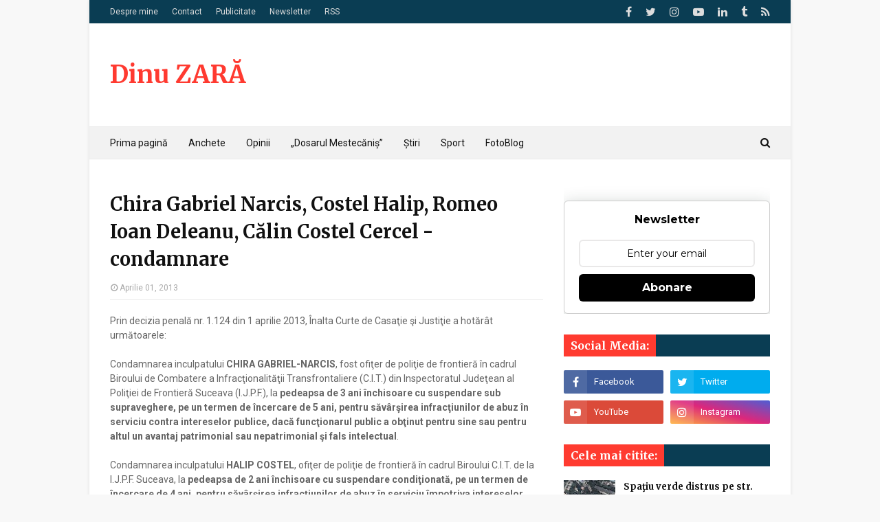

--- FILE ---
content_type: text/html; charset=UTF-8
request_url: https://www.dinuzara.com/b/stats?style=BLACK_TRANSPARENT&timeRange=ALL_TIME&token=APq4FmC1XlhmAU-XdzxVhnCh5j2c0H33TthWWUUU-cJ2wMHorXcGfzOLWHSyYRnrm0Dw0F6ZE0QTwU0e0fde1DsN6PV6731ZAg
body_size: 45
content:
{"total":5917469,"sparklineOptions":{"backgroundColor":{"fillOpacity":0.1,"fill":"#000000"},"series":[{"areaOpacity":0.3,"color":"#202020"}]},"sparklineData":[[0,43],[1,43],[2,40],[3,39],[4,42],[5,37],[6,33],[7,44],[8,42],[9,87],[10,42],[11,44],[12,47],[13,51],[14,45],[15,45],[16,49],[17,46],[18,48],[19,47],[20,46],[21,55],[22,51],[23,52],[24,86],[25,100],[26,53],[27,55],[28,57],[29,13]],"nextTickMs":128571}

--- FILE ---
content_type: text/html; charset=utf-8
request_url: https://www.google.com/recaptcha/api2/aframe
body_size: 266
content:
<!DOCTYPE HTML><html><head><meta http-equiv="content-type" content="text/html; charset=UTF-8"></head><body><script nonce="KjO25OHmN-9R5wJadhbp-g">/** Anti-fraud and anti-abuse applications only. See google.com/recaptcha */ try{var clients={'sodar':'https://pagead2.googlesyndication.com/pagead/sodar?'};window.addEventListener("message",function(a){try{if(a.source===window.parent){var b=JSON.parse(a.data);var c=clients[b['id']];if(c){var d=document.createElement('img');d.src=c+b['params']+'&rc='+(localStorage.getItem("rc::a")?sessionStorage.getItem("rc::b"):"");window.document.body.appendChild(d);sessionStorage.setItem("rc::e",parseInt(sessionStorage.getItem("rc::e")||0)+1);localStorage.setItem("rc::h",'1769064176138');}}}catch(b){}});window.parent.postMessage("_grecaptcha_ready", "*");}catch(b){}</script></body></html>

--- FILE ---
content_type: text/javascript; charset=UTF-8
request_url: https://www.dinuzara.com/feeds/posts/default/-/coruptie?alt=json-in-script&max-results=3&callback=jQuery112409020897773872074_1769064175422&_=1769064175423
body_size: 13354
content:
// API callback
jQuery112409020897773872074_1769064175422({"version":"1.0","encoding":"UTF-8","feed":{"xmlns":"http://www.w3.org/2005/Atom","xmlns$openSearch":"http://a9.com/-/spec/opensearchrss/1.0/","xmlns$blogger":"http://schemas.google.com/blogger/2008","xmlns$georss":"http://www.georss.org/georss","xmlns$gd":"http://schemas.google.com/g/2005","xmlns$thr":"http://purl.org/syndication/thread/1.0","id":{"$t":"tag:blogger.com,1999:blog-8554177947934423465"},"updated":{"$t":"2025-11-13T21:52:43.126+02:00"},"category":[{"term":"Politic"},{"term":"Flutur"},{"term":"PSD"},{"term":"PDL"},{"term":"din Suceava"},{"term":"Baisanu"},{"term":"Anchete"},{"term":"PNL"},{"term":"Ioan Catalin Nechifor"},{"term":"Ion Lungu"},{"term":"Opinii"},{"term":"Alegeri locale 2012"},{"term":"Consiliul Judetean"},{"term":"Sport"},{"term":"Primaria Suceava"},{"term":"Basescu"},{"term":"Alegeri parlamentare 2012"},{"term":"mass-media"},{"term":"IPJ Suceava"},{"term":"USL"},{"term":"video"},{"term":"Ioan Balan"},{"term":"DNA"},{"term":"coruptie"},{"term":"protest"},{"term":"Util"},{"term":"Radauti"},{"term":"Ovidiu Dontu"},{"term":"Victor Ponta"},{"term":"Campulung Moldovenesc"},{"term":"USV"},{"term":"Suceava"},{"term":"Eugen Bejinariu"},{"term":"Vatra Dornei"},{"term":"ANI"},{"term":"Pacalin"},{"term":"Spitalul Judetean Suceava"},{"term":"D'ale gramaticii"},{"term":"Mircea Geoana"},{"term":"Elena Udrea"},{"term":"Falticeni"},{"term":"Klaus Iohannis"},{"term":"Aeroportul Salcea"},{"term":"Iulius Mall"},{"term":"referendum"},{"term":"Tiberius Bradatan"},{"term":"bucovinisme"},{"term":"economice"},{"term":"Alegeri Parlamentare 2016"},{"term":"Aurel Olarean"},{"term":"Consiliul Local"},{"term":"Constantin Gabriel Serban"},{"term":"Gavril Mirza"},{"term":"Valentin Popa"},{"term":"turism"},{"term":"Arhiepiscopia Sucevei si Radautilor"},{"term":"Dumitru Pardau"},{"term":"Foto"},{"term":"Lucian Harsovschi"},{"term":"Emil Boc"},{"term":"FC Cetatea"},{"term":"Florin Sinescu"},{"term":"PPDD"},{"term":"UNPR"},{"term":"ALDE"},{"term":"Crin Antonescu"},{"term":"Politia Rutiera"},{"term":"Sanda Maria Ardeleanu"},{"term":"Alegeri locale 2016"},{"term":"Centru"},{"term":"Groapa de gunoi Mestecăniș"},{"term":"Gura Humorului"},{"term":"Ioan Nicusor Todirut"},{"term":"IPS Pimen"},{"term":"Ilie Nita"},{"term":"Ioan Dan Cusnir"},{"term":"Ioan Stan"},{"term":"Ovidiu Doroftei"},{"term":"Radu Surugiu"},{"term":"Vasile Rambu"},{"term":"declaratii de avere"},{"term":"Dinu ZARĂ"},{"term":"Reorganizare administrativa"},{"term":"Vasile Blaga"},{"term":"Institutia Prefectului"},{"term":"Ministerul Educatiei"},{"term":"Monitorul"},{"term":"Siret"},{"term":"Tiberiu Prodan"},{"term":"USR"},{"term":"Bucovina"},{"term":"Ciprian Anton"},{"term":"Foresta Suceava"},{"term":"IJJ Suceava"},{"term":"Marius Zmau"},{"term":"Orest Onofrei"},{"term":"Padrino"},{"term":"Plus TV"},{"term":"educatie"},{"term":"jandarmi"},{"term":"Burdujeni"},{"term":"Cezar Cioata"},{"term":"Constantin Galan"},{"term":"Coronavirus"},{"term":"Eugen Uricec"},{"term":"Galleria Mall"},{"term":"Ioan Moraru"},{"term":"Liviu Dragnea"},{"term":"Marius Ursaciuc"},{"term":"Termica SA"},{"term":"UDMR"},{"term":"rutiere"},{"term":"Adrian Graur"},{"term":"Casa de Cultura Suceava"},{"term":"Cezar Ioja"},{"term":"Cornel Grosaru"},{"term":"Curtea de Conturi"},{"term":"DSP Suceava"},{"term":"Dumitru Moldovan"},{"term":"Facebook"},{"term":"ISJ Suceava"},{"term":"Neculai Bereanu"},{"term":"Nistor Tatar"},{"term":"Petru Carcalete"},{"term":"Petru Luhan"},{"term":"Rapid CFR Suceava"},{"term":"Steliana Vasilica Miron"},{"term":"Vasilica Puscasu"},{"term":"Vicovu de Jos"},{"term":"Alegeri 2024"},{"term":"Aurel Burciu"},{"term":"Botosani"},{"term":"CSU Suceava"},{"term":"Constantin Mutescu"},{"term":"Directia Silvica"},{"term":"Eugen Girigan"},{"term":"Gabriel Oprea"},{"term":"Harta Glodului din Suceava"},{"term":"PMP"},{"term":"Paul Rusu"},{"term":"Scheia"},{"term":"Vasile Tofan"},{"term":"Viorel Aelenei"},{"term":"alegeri europarlamentare"},{"term":"invatamant"},{"term":"proteste"},{"term":"soseaua de centura"},{"term":"APIA"},{"term":"Alegeri prezidentiale 2014"},{"term":"Colman Marcian"},{"term":"Florin Cîțu"},{"term":"Kaufland"},{"term":"LIDL"},{"term":"Muzeul Bucovinei"},{"term":"Ovidiu Milici"},{"term":"Parlament"},{"term":"Schweighofer"},{"term":"Suceava Rurala"},{"term":"Tribunal"},{"term":"Wizz Air"},{"term":"agricultura"},{"term":"cinematograf"},{"term":"conflict de interese"},{"term":"sondaje"},{"term":"traseism"},{"term":"Adela Baisanu"},{"term":"Alexandru Radulescu"},{"term":"BOR"},{"term":"Brosteni"},{"term":"CAS Suceava"},{"term":"Centrul Cultural Bucovina"},{"term":"Comice"},{"term":"Corneliu Vornicu"},{"term":"Crai Nou"},{"term":"Daniel Funeriu"},{"term":"Gheorghe Petrescu"},{"term":"Internațional"},{"term":"Moara"},{"term":"Obiectiv"},{"term":"PC"},{"term":"PNTCD"},{"term":"Pasul Mestecăniș"},{"term":"Putna"},{"term":"Stadionul Areni"},{"term":"Vama Siret"},{"term":"Vasile Mocanu"},{"term":"caini"},{"term":"inundatii"},{"term":"ACET"},{"term":"CFR"},{"term":"Calin Popescu Tariceanu"},{"term":"Camera Deputatilor"},{"term":"Catalin Baba"},{"term":"Cetatea de Scaun"},{"term":"Cinema Modern Suceava"},{"term":"Constantin Harasim"},{"term":"Costel Ignatescu"},{"term":"Cristian Anton Irimie"},{"term":"DGFP Suceava"},{"term":"Drumuri si Poduri SA"},{"term":"Dumitru Mihalescul"},{"term":"Ghervazen Longher"},{"term":"Groapa de gunoi Moara"},{"term":"IJPF"},{"term":"ISU Suceava"},{"term":"Iasi"},{"term":"Leonard Bibirig"},{"term":"Mihai Razvan Ungureaanu"},{"term":"Mihai Sandu Capra"},{"term":"Mihaita Negura"},{"term":"Ministerul Transporturilor"},{"term":"Mircea Grosaru"},{"term":"Mircea Irimescu"},{"term":"Ovidiu Iane"},{"term":"Politia Locala"},{"term":"Suceava in 2009"},{"term":"TPL"},{"term":"Vasile Ilie"},{"term":"ANAF"},{"term":"ARD"},{"term":"Adrian Nastase"},{"term":"Brodina"},{"term":"BucovinaTV"},{"term":"CNADNR"},{"term":"Catalina Vartic"},{"term":"DSVSA Suceava"},{"term":"Dan Diaconescu"},{"term":"Donald Trump"},{"term":"GazetaSV"},{"term":"Gheorghe Coroama"},{"term":"ITM Suceava"},{"term":"Ilie Boanches"},{"term":"Kamer Build Company"},{"term":"Marian Petrache"},{"term":"Mihai Neagu"},{"term":"Nicolae Ceausescu"},{"term":"PRM"},{"term":"Palatul Administrativ"},{"term":"Raul Rotaru"},{"term":"Real"},{"term":"SUA"},{"term":"Scoatem gunoiul de sub preș!"},{"term":"Shopping City Suceava"},{"term":"Sorin Popescu"},{"term":"TV Radauti"},{"term":"Virginel Iordache"},{"term":"comunism"},{"term":"incompatibilitate"},{"term":"politică externă"},{"term":"regiuni"},{"term":"ACTA"},{"term":"APM Suceava"},{"term":"ASUS"},{"term":"Aberații rutiere în Suceava"},{"term":"Alexandru Paziuc"},{"term":"Anca Boagiu"},{"term":"Antena 1"},{"term":"Auchan"},{"term":"Austria"},{"term":"Bazar"},{"term":"Brandusel Nichitean"},{"term":"Catalin Coman"},{"term":"Catalin Pintea"},{"term":"Ciclism"},{"term":"Ciocanesti"},{"term":"Corneliu Popovici"},{"term":"Craciun in Bucovina"},{"term":"Curtea de Apel"},{"term":"Daniel Prorociuc"},{"term":"Egger"},{"term":"Elena Basescu"},{"term":"Forta Civica"},{"term":"Gavril Vîrvara"},{"term":"Gelu Puiu"},{"term":"General Construct"},{"term":"Geniloni Sfecla"},{"term":"Ilie Gherman"},{"term":"Ioan Crap"},{"term":"Lucian Matei"},{"term":"Marcel Ciolacu"},{"term":"Marcel Dan Roibu"},{"term":"Marginea"},{"term":"Maricela Cobuz"},{"term":"Mihai Chira"},{"term":"Mihai Cioata"},{"term":"Mihai Vitcu"},{"term":"Ministerul Justitiei"},{"term":"Neamt"},{"term":"Neculai Barba"},{"term":"Nicolae Ciucă"},{"term":"Obcini"},{"term":"PER"},{"term":"Partidul Verde"},{"term":"Petru I Musat"},{"term":"Rosia Montana"},{"term":"Serenela Simireanu Timischi"},{"term":"Sucevita"},{"term":"Viorel Seredenciuc"},{"term":"accident"},{"term":"analize"},{"term":"autostrada"},{"term":"ecologie"},{"term":"fotbal"},{"term":"pavele"},{"term":"recensamant"},{"term":"statistici"},{"term":"AJOFM Suceava"},{"term":"ATOP"},{"term":"Abuzuri"},{"term":"Adrem Invest"},{"term":"Adrian Artene"},{"term":"Adrian Marius Surdu"},{"term":"Adrian Paunescu"},{"term":"Adrian Popoiu"},{"term":"Alegeri Locale 2020"},{"term":"Alexandru Moldovan"},{"term":"Angela Zarojanu"},{"term":"BAC"},{"term":"Bunesti"},{"term":"Catalin Flutur"},{"term":"Cazino Vatra Dornei"},{"term":"Ceilalti"},{"term":"Circul Safari"},{"term":"Colegiul Tehnic Radauti"},{"term":"Constantin Baisanu"},{"term":"Cupa cartierelor"},{"term":"DGASPC"},{"term":"Daniel Ungurian"},{"term":"Dolhasca"},{"term":"Dorin Goian"},{"term":"Dornesti"},{"term":"Dârmoxa"},{"term":"Eugen Mogos"},{"term":"Eugen Salar"},{"term":"Eveniment"},{"term":"Fălticeni"},{"term":"Garda Financiara"},{"term":"Garda de Mediu Suceava"},{"term":"George Enescu"},{"term":"Gheorghe Aldea"},{"term":"Gheorghe Nichita"},{"term":"Intermedia TV"},{"term":"Ioan Paval"},{"term":"Ioan Taran"},{"term":"Ion Dragusanul"},{"term":"Ionut Cretuleac"},{"term":"Itcani"},{"term":"Izvoarele Sucevei"},{"term":"Lacramioara Loghin"},{"term":"Loial Impex"},{"term":"Mafteiu Candrea"},{"term":"Matei Visniec"},{"term":"Metro"},{"term":"Mihai I"},{"term":"Moldovita"},{"term":"Mona Sandulescu"},{"term":"Octavian Ilisoi"},{"term":"Palatul de Justitie"},{"term":"Paltionasa"},{"term":"Politia de Frontiera"},{"term":"Roberta Anastase"},{"term":"Rădăuți"},{"term":"Sabin Adrian Dragan"},{"term":"Slatina"},{"term":"Solca"},{"term":"Stela Acatrinei"},{"term":"Symmetrica"},{"term":"TVR"},{"term":"Taxi"},{"term":"Teodor Baconschi"},{"term":"Theodor Stolojan"},{"term":"Titi Petrea"},{"term":"Tudor Gheorghe"},{"term":"USR Suceava"},{"term":"Ulma"},{"term":"Vasilica Baitan"},{"term":"Vass Levente"},{"term":"Vatra Moldovitei"},{"term":"Velnic Melchisedec"},{"term":"Ziua Nationala"},{"term":"cultural"},{"term":"evaziune fiscala"},{"term":"gaze de sist"},{"term":"imobiliar"},{"term":"internet"},{"term":"patinoar"},{"term":"praznic"},{"term":"revolutie"},{"term":"skatepark"},{"term":"1 decembrie"},{"term":"11even"},{"term":"AJF Suceava"},{"term":"Adrian Aramescu"},{"term":"Alegeri Parlamentare 2020"},{"term":"Alina Gorghiu"},{"term":"Aurel Anea"},{"term":"Aurel Daicu"},{"term":"Baia"},{"term":"Basarabia"},{"term":"Bogdan Gabriel Paduret"},{"term":"Bogdan George Pastrav"},{"term":"Bogdan Gheorghiu"},{"term":"Bucovina Rock Castle"},{"term":"Burla"},{"term":"CSM Suceava"},{"term":"Carol I"},{"term":"Casa Regala a României"},{"term":"Catalin Axinte"},{"term":"Cezar Hancu"},{"term":"Chevron"},{"term":"Ciompi"},{"term":"Constantin Enea"},{"term":"Corneliu Coposu"},{"term":"Costel Bujorean"},{"term":"Costel Chelaru"},{"term":"Costel Tataranu"},{"term":"Costica Rusu"},{"term":"Cristi Victor Bleortu"},{"term":"Cristian Adomnitei"},{"term":"Cristian Boberschi"},{"term":"Cristian Mihai Morişcă"},{"term":"Cristina Iordachel"},{"term":"Cristina Teodorovici"},{"term":"DIICOT"},{"term":"DJ 174E"},{"term":"Dan Firtescu"},{"term":"Dan Gabriel Gospodaru"},{"term":"Dan Mironiuc"},{"term":"Daniel Cadariu"},{"term":"Daniel Martiniuc"},{"term":"Darmanesti"},{"term":"Dinu Zară Live"},{"term":"Dolhesti"},{"term":"Dorel Filip"},{"term":"Dragos Juravle"},{"term":"Dumitru Corjuc"},{"term":"Dumitru Lungu"},{"term":"Dumitru Pasniciuc"},{"term":"Dumitru Teodorescu"},{"term":"Dănuț Solcan"},{"term":"E.ON"},{"term":"Fantanele"},{"term":"Festival Medieval"},{"term":"Florconstruct"},{"term":"Florin Radacina"},{"term":"Florin Turcanu"},{"term":"Frasin"},{"term":"Gabriel Berca"},{"term":"Gabriel Clim"},{"term":"Gara Burdujeni"},{"term":"Gavril Vatamaniuc"},{"term":"George Simion"},{"term":"Gheorghe Acatrinei"},{"term":"Gheorghe Lazăr"},{"term":"Gheorghe Niga"},{"term":"Gheorghe Șoldan"},{"term":"Google"},{"term":"Guvern"},{"term":"Harghita"},{"term":"Hexi Pharma"},{"term":"Holzindustrie Schweighofer"},{"term":"Horodnic de Jos"},{"term":"Hotel Gloria"},{"term":"Ioan Manole"},{"term":"Ioan Munteanu"},{"term":"Ioan Onufrei"},{"term":"Ioan Radu"},{"term":"Ioan Scotnitchi"},{"term":"Ion Halaicu"},{"term":"Ion Iliescu"},{"term":"Ion Irimescu"},{"term":"Iordanel Secrieru"},{"term":"Istorice"},{"term":"Joe Biden"},{"term":"Klara Hapenciuc"},{"term":"Liteni"},{"term":"Liviana Enea"},{"term":"Ludovic Orban"},{"term":"Malini"},{"term":"Marius Cernescu"},{"term":"Mihai Moraru"},{"term":"Milisauti"},{"term":"Mirela Adomnicăi"},{"term":"Miscarea Populara"},{"term":"Mitocu Dragomirnei"},{"term":"Nicolae Chiriac"},{"term":"Octavian Manu"},{"term":"PCR"},{"term":"Patrauti"},{"term":"Patriarhia Romana"},{"term":"Paul Bonches"},{"term":"Paul Ciurari"},{"term":"Petrica Ropota"},{"term":"Pojorata"},{"term":"Pojorâta"},{"term":"Preutesti"},{"term":"Proanima"},{"term":"RA-APPS"},{"term":"Radu Stroe"},{"term":"Razvan Andreica"},{"term":"Relu Fenechiu"},{"term":"Romeo Stavarache"},{"term":"Rotary Suceava"},{"term":"SMURD"},{"term":"Savel Botezatu"},{"term":"Silviu Prigoana"},{"term":"Sorin Filip"},{"term":"Sorin Iacob"},{"term":"SportSuceava.ro"},{"term":"Straja"},{"term":"TSD Suceava"},{"term":"Todiresti"},{"term":"Traian Igas"},{"term":"Turul Franței"},{"term":"Ucraina"},{"term":"Udesti"},{"term":"Vasile Andriciuc"},{"term":"Veresti"},{"term":"Victor Construct SRL"},{"term":"Viorel Nuţu"},{"term":"Volovat"},{"term":"Vulturesti"},{"term":"Zamca"},{"term":"Zeta Petroleum"},{"term":"alegeri parlamentare"},{"term":"bacalaureat"},{"term":"droguri"},{"term":"exclusiv"},{"term":"mocanita"},{"term":"monarhie"},{"term":"partizani"},{"term":"pompe funebre"},{"term":"revolutionari"},{"term":"1 mai"},{"term":"10 mai"},{"term":"ACL"},{"term":"ALRO"},{"term":"AUR"},{"term":"Adevarul de Seara"},{"term":"Adicost"},{"term":"Adrian Chiruț"},{"term":"Adrian Macovei"},{"term":"Adrian Porumboiu"},{"term":"Adrian Tataranu"},{"term":"Adâncata"},{"term":"Alegeri Europarlamentare 2019"},{"term":"Alegeri Paralele 2012"},{"term":"Alexandru Anita"},{"term":"Alexandru Lazareanu"},{"term":"Alexandru Salup"},{"term":"Alianța pentru Unirea Românilor"},{"term":"Alina Tehaniuc"},{"term":"Anca Rusu"},{"term":"Andrei Ciutac"},{"term":"Andrei Motan"},{"term":"Andrei Paduraru"},{"term":"Andrei Titi"},{"term":"Anton Filipiuc"},{"term":"Anton Hrib"},{"term":"Armata Româna"},{"term":"Asociatia Origini Verzi"},{"term":"Asociația „Sprijin pentru diabet”"},{"term":"Atanasa Nistor"},{"term":"Aurel Bobu"},{"term":"Aurel Buzincu"},{"term":"Autostrada A7"},{"term":"Autotehnorom"},{"term":"Autotehnorom SRL Suceava"},{"term":"Avocatul Poporului"},{"term":"BRD"},{"term":"Badeuti"},{"term":"Balaceana"},{"term":"Banat"},{"term":"Bancpost"},{"term":"Betty Ice"},{"term":"Biblioteca Judeteana"},{"term":"Billa"},{"term":"Biroul Electoral Central"},{"term":"Biroul Electoral Județean Suceava"},{"term":"Biserica Invierea Domnului"},{"term":"Bistro Marami"},{"term":"Blue Air"},{"term":"Bogdan Ota"},{"term":"Bogdan Tudoreanu"},{"term":"Bogdanesti"},{"term":"Brăduț Avrămia"},{"term":"Bucovina Nord"},{"term":"Busteni"},{"term":"CNA"},{"term":"CNCIR"},{"term":"CSMS Iasi"},{"term":"Cacica"},{"term":"Calafindesti"},{"term":"Calau"},{"term":"Calcarul Pojorâta"},{"term":"Camelia Chitul"},{"term":"Camelia Ignatescu"},{"term":"Cantarea Romaniei"},{"term":"Caragiale"},{"term":"Carrefour"},{"term":"Casa de Cultura Radauti"},{"term":"Casa de Oaspeti"},{"term":"Casa de Pensii"},{"term":"Catalin Alexandru Chifan"},{"term":"Catalin Sanduleac"},{"term":"Cazino Royal"},{"term":"Centrul Help Autism Suceava"},{"term":"Centrul Medical Arcadia Bucovina"},{"term":"Cerasela Prelipceanu"},{"term":"Cernauti"},{"term":"Cezar Moscaliuc"},{"term":"Cocalari"},{"term":"Colegiul Economic Dimitrie Cantemir"},{"term":"Colegiul National Nicu Gane Falticeni"},{"term":"Comaliment SA"},{"term":"Comitetul Județean pentru Situații de Urgență Suceava"},{"term":"Complex Zimbrul SRL"},{"term":"Conbucovina"},{"term":"Constantin Arcu"},{"term":"Constantin Contac"},{"term":"Constantin Curelar"},{"term":"Constantin Gagiu"},{"term":"Constantin Mihai Prelipcean"},{"term":"Constantin Pascu"},{"term":"Constantin Stoica"},{"term":"Copalau"},{"term":"Corabia"},{"term":"Corneliu Carcea"},{"term":"Corneliu Constantin Luca"},{"term":"Corneliu Romica Morari"},{"term":"Corni"},{"term":"Cornu Luncii"},{"term":"Costica Tudose"},{"term":"Covasna"},{"term":"Coşna"},{"term":"Craiova"},{"term":"Cristi Crețu"},{"term":"Cristian Cuciurean"},{"term":"Cristian Macsim"},{"term":"Cristian Paturca"},{"term":"Cristian Pîrghie"},{"term":"Cristian Sologon"},{"term":"Crucea"},{"term":"Curtea Domneasca"},{"term":"DJTS"},{"term":"DN 17B"},{"term":"DN17"},{"term":"Dacian Cioloș"},{"term":"Dambovita"},{"term":"Dan Barna"},{"term":"Dan Gabriel Iacob"},{"term":"Dan Hoffman"},{"term":"Daniele Dattola"},{"term":"Dedeman"},{"term":"Deva"},{"term":"Dinamo"},{"term":"Doina Cornea"},{"term":"Doina Ganea Motan"},{"term":"Dorel Aicoboae"},{"term":"Dorel Guliciuc"},{"term":"Dornişoara"},{"term":"Doru Bunduc"},{"term":"Dragoiesti"},{"term":"Dragos Voda"},{"term":"Draguseni"},{"term":"Drobeta Turnu Severin"},{"term":"Dumitru Nichitean"},{"term":"Dănuț Perjă"},{"term":"E.ON Gaz"},{"term":"Ecologism"},{"term":"Egros"},{"term":"Emanuel Iuliu Havrici"},{"term":"Emisiuni"},{"term":"Eugenia Baltag"},{"term":"FMI"},{"term":"Fidelio"},{"term":"Filaret Motco"},{"term":"Finlanda"},{"term":"Finlandia"},{"term":"Floreni"},{"term":"Florin Poenari"},{"term":"Florin Tarnauceanu"},{"term":"Forăști"},{"term":"Foursquare"},{"term":"Frankfurt"},{"term":"Fratautii Vechi"},{"term":"Fundu Moldovei"},{"term":"Gabriel Ghincea"},{"term":"Gabriela Corina Cozmaciuc"},{"term":"Galati"},{"term":"Gelu Tomescu"},{"term":"Gheorghe Beraru"},{"term":"Gheorghe Buruiana"},{"term":"Gheorghe Gutt"},{"term":"Gheorghe Iacob"},{"term":"Gheorghe Ieremie"},{"term":"Gheorghe Luta"},{"term":"Gheorghe Sorodoc"},{"term":"Gheorghe Tomoioaga"},{"term":"Grațiela Gavrilescu"},{"term":"Greenpeace"},{"term":"Grigore Bocanci"},{"term":"Grup Colas Iasi"},{"term":"Hartop"},{"term":"Hateg"},{"term":"Hidroterra"},{"term":"Horodnic"},{"term":"Horodnic de Sus"},{"term":"Hotel Sofia"},{"term":"Hutanu Razvan Andrei"},{"term":"ICCJ"},{"term":"IPA Suceava"},{"term":"ISCTR"},{"term":"ITRSV Suceava"},{"term":"Il Nelu Company SRL"},{"term":"Ilie Bilinschi"},{"term":"Ilie Bonches"},{"term":"Ilie Cleopa"},{"term":"Ilie Popescu"},{"term":"Ilisesti"},{"term":"Ilmar Tour"},{"term":"Immofinanz"},{"term":"Imnul Golanilor"},{"term":"Ingrid Irimescu Kruk"},{"term":"Instagram"},{"term":"Ioan Bancescu"},{"term":"Ioan Bulboacă"},{"term":"Ioan Gabriel Buciac"},{"term":"Ioan Mariuta"},{"term":"Ioan Nastase"},{"term":"Ioan Oltean"},{"term":"Ioan Ripan"},{"term":"Ioan Rusu"},{"term":"Ioan Vicol"},{"term":"Ion Burlui"},{"term":"Ion Buzoianu"},{"term":"Ion Creanga"},{"term":"Ion Varta"},{"term":"Ionel Ruxandari"},{"term":"Ipotesti"},{"term":"Israel"},{"term":"Iubesc Suceava"},{"term":"Iulian Iancu"},{"term":"John Fanning"},{"term":"Justiție"},{"term":"Kelemen Hunor"},{"term":"Ladislau Ritli"},{"term":"Laurentiu Hermeniuc"},{"term":"Libertate de exprimare"},{"term":"Lie Impex SRL"},{"term":"Liga a II-a"},{"term":"Liviu Clement"},{"term":"Liviu Stejărel Oniu"},{"term":"Lorand Ercse"},{"term":"Lucia Puscasu"},{"term":"Lucian Severin"},{"term":"Lucian Spetcu"},{"term":"Ludovic Abitei"},{"term":"MDRT"},{"term":"Magiun"},{"term":"Maia Morgenstern"},{"term":"Manastirea Humorului"},{"term":"Manastirea Zamca"},{"term":"Maneuti"},{"term":"Manstirea Sihastria"},{"term":"Marcel Cusnir"},{"term":"Marcel Iures"},{"term":"Marea Unire"},{"term":"Marelbo"},{"term":"Marelvi"},{"term":"Maria Andrieș"},{"term":"Maria Cojocaru"},{"term":"Marian Andronache"},{"term":"Marin Barbu"},{"term":"Marin Buraciuc"},{"term":"Marin Marinoiu"},{"term":"Marius Boghian"},{"term":"Marius Vatavu"},{"term":"Marius Vutavu"},{"term":"McDonald's"},{"term":"Mehedinti"},{"term":"Mihai Gradinaru"},{"term":"Mihai Iftimie"},{"term":"Mihai Marian Lungu"},{"term":"Mimi Branescu"},{"term":"Ministerul Sanatatii"},{"term":"Mircea Diaconu"},{"term":"Mircea Toader"},{"term":"Mirela Oprisor"},{"term":"Moldova"},{"term":"Moldova Sulita"},{"term":"Mopan"},{"term":"Mugur Geu"},{"term":"Mugur Isarescu"},{"term":"Mugurel Bocancea"},{"term":"Muha SRL"},{"term":"Multiconsult IPURL"},{"term":"Nechifor Tofan"},{"term":"Nelu Becica"},{"term":"Nicolae R. Daramus"},{"term":"Nicolae Troașe"},{"term":"Nicolae Vacaroiu"},{"term":"Nicolai Perdeica"},{"term":"Nicolai Vranau"},{"term":"Nicolas Cage"},{"term":"Nisipitu"},{"term":"Nordul Bucovinei"},{"term":"Norman Manea"},{"term":"OMV"},{"term":"ONJN"},{"term":"OTV"},{"term":"Oana Elena Picioc"},{"term":"Oana Slemco"},{"term":"Octavian Dirja"},{"term":"Octavian Popa"},{"term":"Old Times"},{"term":"Oltenia"},{"term":"Operational Autoleasing SRL"},{"term":"Orizont"},{"term":"Otilia Elena Chmilevski"},{"term":"Ovidiu Dumitrescu"},{"term":"Ovidiu Portariuc"},{"term":"Ovidiu Slusariuc"},{"term":"PP-LC"},{"term":"PPUSL"},{"term":"Parchetul Militar"},{"term":"Parcul Areni"},{"term":"Pareri"},{"term":"Partestii de Jos"},{"term":"Partida Romilor"},{"term":"Partidul Pro România"},{"term":"Pastele in Bucovina"},{"term":"Paul Buhlea"},{"term":"Paul Stănescu"},{"term":"Pensionari militari"},{"term":"Petre Roman"},{"term":"Petre Tutea"},{"term":"Petrea Dulgheru"},{"term":"Petru Bilibou"},{"term":"Petru Ghervan"},{"term":"Petru Juravle"},{"term":"Petru Nistor"},{"term":"Petru Toba"},{"term":"Petru Ştirbu"},{"term":"Piata Universitatii"},{"term":"Ploiesti"},{"term":"Podu Coşnei"},{"term":"Poiana Brasov"},{"term":"Poieni Solca"},{"term":"Polaris"},{"term":"Policlinica Areni"},{"term":"Portugalia"},{"term":"Predeal"},{"term":"Prichici"},{"term":"Primagra SRL"},{"term":"ProRomânia"},{"term":"ProTV"},{"term":"Prodincom"},{"term":"Provident"},{"term":"Pungesti"},{"term":"RSS Moldoveneasca"},{"term":"Radio Top"},{"term":"Radio Vocea Evangheliei"},{"term":"Radu Berceanu"},{"term":"Radu Ciornei"},{"term":"Radu Florinel Ulea"},{"term":"Radu Solomon"},{"term":"Ramiro"},{"term":"Rarau"},{"term":"Razvan Bernicu"},{"term":"Realitatea TV"},{"term":"Recensământ"},{"term":"Regele Mihai"},{"term":"Remus Pricopie"},{"term":"Republica Moldova"},{"term":"Restart Suceava"},{"term":"Romulus Nicolae"},{"term":"Rosal"},{"term":"Rovana Plumb"},{"term":"SAPARD"},{"term":"SCS"},{"term":"SRI Suceava"},{"term":"STS"},{"term":"Sadova"},{"term":"Salcea"},{"term":"Sandrinio Neagu"},{"term":"Satu Mare"},{"term":"Sebastian Gheorghe"},{"term":"Sebastian Lazaroiu"},{"term":"Selgros"},{"term":"Senat"},{"term":"Serbauti"},{"term":"Sergiu Celibidache"},{"term":"Serviciul de Permise și Înmatriculări"},{"term":"Simion Sticlet"},{"term":"Simona Halep"},{"term":"Simply Mind"},{"term":"Sinaia"},{"term":"Societatea Civilă de Avocatură Plopeanu \u0026 Ionescu"},{"term":"Sologiuc Gheorghe"},{"term":"Sorin Fodoreanu"},{"term":"Sorin Vezeteu"},{"term":"Sorina Pintea"},{"term":"Spedition UMB"},{"term":"Stalin"},{"term":"Stefan Hanganu"},{"term":"Stelian Chiforescu"},{"term":"Stelica Strugaru"},{"term":"StiriSuceava.net"},{"term":"Stulpicani"},{"term":"Suceava Air Show"},{"term":"Sănătate"},{"term":"TASA Botosani"},{"term":"TNL"},{"term":"Tatiana Varta"},{"term":"Tehnostrade"},{"term":"Teleorman"},{"term":"Teodor Nitulescu"},{"term":"Test Prima SRL"},{"term":"Theodor Paleologu"},{"term":"Tiberiu Maierean"},{"term":"TimeLapse"},{"term":"Tinutul Hertii"},{"term":"Toader Mindrila"},{"term":"Torino"},{"term":"Traian Rogojina"},{"term":"Transparență Publică"},{"term":"TuSiRomania"},{"term":"Tudor Hotnogu"},{"term":"Tudor Vladimirescu"},{"term":"UNESCO"},{"term":"Uniunea Polonezilor din România"},{"term":"Valea Prahovei"},{"term":"Valerian Solovastru"},{"term":"Valerut Taranu Hofner"},{"term":"Vasile Armenean"},{"term":"Vasile Astarastoaie"},{"term":"Vasile Carcea"},{"term":"Vasile Cîrdei"},{"term":"Vasile Florea"},{"term":"Vasile Petroaie"},{"term":"Vasile Pirghie"},{"term":"Vasile Pruteanu"},{"term":"Vasile Rusu"},{"term":"Vasile Todosi"},{"term":"Vasile Viorel Melen"},{"term":"Vasilica Cristi Danilet"},{"term":"Veronica Romaniuc"},{"term":"Vicovu de Sus"},{"term":"Victor Mihalachi"},{"term":"Victor Rebengiuc"},{"term":"Victoria Longher"},{"term":"Viena"},{"term":"Vikloth"},{"term":"Violeta Taran"},{"term":"Viorel Juravle"},{"term":"Viorel Onea"},{"term":"Viorica Dăncilă"},{"term":"Viva FM Suceava"},{"term":"Voronet"},{"term":"YouTube"},{"term":"Zidul Mortii"},{"term":"abuz"},{"term":"afise"},{"term":"analfabetisme"},{"term":"arestari"},{"term":"audit energetic"},{"term":"avocat"},{"term":"benzinarie"},{"term":"bostanisme"},{"term":"canalizare"},{"term":"certificat energetic"},{"term":"colinde"},{"term":"concurs"},{"term":"consi"},{"term":"copaci"},{"term":"cretinisme"},{"term":"depou"},{"term":"dezbatere publică"},{"term":"epigrame"},{"term":"exproprieri"},{"term":"farmacie veterinara"},{"term":"frauda electorala"},{"term":"harta"},{"term":"hochei"},{"term":"inchisoare"},{"term":"iunie 1990"},{"term":"legionari"},{"term":"locomotive"},{"term":"metrolog"},{"term":"muzica"},{"term":"parcări"},{"term":"primar"},{"term":"rezervisti"},{"term":"rugby"},{"term":"sanatate"},{"term":"scrisori"},{"term":"termoficare"},{"term":"transparență decizională"},{"term":"viceprimari"},{"term":"z"},{"term":"Ștefan Mandachi"}],"title":{"type":"text","$t":"Dinu ZARĂ"},"subtitle":{"type":"html","$t":"Pagina jurnalistului Dinu ZARĂ"},"link":[{"rel":"http://schemas.google.com/g/2005#feed","type":"application/atom+xml","href":"https:\/\/www.dinuzara.com\/feeds\/posts\/default"},{"rel":"self","type":"application/atom+xml","href":"https:\/\/www.blogger.com\/feeds\/8554177947934423465\/posts\/default\/-\/coruptie?alt=json-in-script\u0026max-results=3"},{"rel":"alternate","type":"text/html","href":"https:\/\/www.dinuzara.com\/search\/label\/coruptie"},{"rel":"hub","href":"http://pubsubhubbub.appspot.com/"},{"rel":"next","type":"application/atom+xml","href":"https:\/\/www.blogger.com\/feeds\/8554177947934423465\/posts\/default\/-\/coruptie\/-\/coruptie?alt=json-in-script\u0026start-index=4\u0026max-results=3"}],"author":[{"name":{"$t":"Dinu ZARĂ"},"uri":{"$t":"http:\/\/www.blogger.com\/profile\/14682124048634313576"},"email":{"$t":"noreply@blogger.com"},"gd$image":{"rel":"http://schemas.google.com/g/2005#thumbnail","width":"32","height":"32","src":"\/\/blogger.googleusercontent.com\/img\/b\/R29vZ2xl\/AVvXsEhhGEagq7MmiraiWkZzdmbvb5C-UJbh9Q6xdlhnXEaNie1HhUcRUvdMC5rrEOR5a8DgE3j3-PkPooSo2DaDCdyfNXqiRM7TMCMC4hPoGQM5n3Y2NDWe0h9xSCcs9V36huk\/s113\/Dinu-Zara-fb.jpg"}}],"generator":{"version":"7.00","uri":"http://www.blogger.com","$t":"Blogger"},"openSearch$totalResults":{"$t":"53"},"openSearch$startIndex":{"$t":"1"},"openSearch$itemsPerPage":{"$t":"3"},"entry":[{"id":{"$t":"tag:blogger.com,1999:blog-8554177947934423465.post-4498136955536745117"},"published":{"$t":"2016-05-09T23:07:00.001+03:00"},"updated":{"$t":"2016-05-09T23:39:16.852+03:00"},"category":[{"scheme":"http://www.blogger.com/atom/ns#","term":"coruptie"},{"scheme":"http://www.blogger.com/atom/ns#","term":"Dănuț Solcan"},{"scheme":"http://www.blogger.com/atom/ns#","term":"Mitocu Dragomirnei"}],"title":{"type":"text","$t":"VIDEO Primarul comunei Mitocu Dragomirnei, săltat pentru luare de mită. Flagrant organizat de procurorii Parchetului de pe lângă Tribunalul Suceava"},"content":{"type":"html","$t":"\u003Ciframe allowfullscreen=\"\" frameborder=\"0\" height=\"338\" src=\"https:\/\/www.youtube.com\/embed\/H7vqzmmlNn0\" width=\"600\"\u003E\u003C\/iframe\u003E\u003Cbr \/\u003E\n\u003Cbr \/\u003E\n\u003Cimg align=\"right\" src=\"https:\/\/blogger.googleusercontent.com\/img\/b\/R29vZ2xl\/AVvXsEhpmt9vcKaPa8InCAfl91s9uSPkaqfnsotLT7IlSxXSuQAgOa22SHMt1vOsXycC9jicYPss9nQu4_kK4oUvBQIG4a0j43BoOejbXaYPngKbSluqzbwiT5yd9oHkJnLx2SXizfON8kzhqdE\/s800\/primar-danut-solcan-mitocu-dragomirnei-spaga.jpg\" width=\"100\" \/\u003EPrimarul comunei Mitocu Dragomirnei, \u003Cb\u003EDănuț Solcan\u003C\/b\u003E, a fost ridicat, luni după-amiază, de procurorii Parchetului de pe lângă Tribunalul Suceava, pentru o presupusă luare de mită de la un ciobaan din localitate pentru prelungirea unui contract de concesiune a unei pășuni.\u003Cbr \/\u003E\n\u003Cbr \/\u003E\nLuni seară, după audieri, primarul Dănuț Solcan a fost lăsat de procurori să plece acasă. Solcan a plecat de la Parchet cu o mașină care avea numărul de înmatriculare SV 63 DNA. :))\u003Cbr \/\u003E\n\u003Cbr \/\u003E\nRedau mai jos comunicatul de presă transmis de Parchet. \u003Cbr \/\u003E\n\u003Cbr \/\u003E\n\u003Cblockquote class=\"tr_bq\"\u003E\n\u003Cb\u003EPurtătorul de cuvânt al Parchetului de pe lângă Tribunalul Suceava este împuternicit să aducă la cunoştinţa opiniei publice următoarele:\u003C\/b\u003E\u003Cbr \/\u003E\n\u003Cbr \/\u003E\nLa data de 09 mai 2016, o echipă constituită din procurori de la Parchetul de pe lângă Tribunalul Suceava şi lucrători de poliţie din cadrul Direcţiei Generale Anticorupţie – Serviciul Judeţean Anticorupţie Suceava au constatat şi instrumentat săvârşirea infracţiunii flagrante de luare de mită. La aceeaşi dată, s-a dispus punerea în mişcare a acţiunii penale faţă de inculpatul Solcan Dănuţ sub aspectul săvârşirii infracţiunii de luare de mită şi s-a luat faţă de acesta măsura controlului judiciar pe o perioadă de 60 de zile.\u003Cbr \/\u003E\n\u003Cbr \/\u003E\nDin probatoriul administrat până în acest moment al urmăririi penale a rezultat că la data de 09 mai 2016 Solcan Dănuţ – primar al comunei Mitocu Dragomirnei a pretins martorului denunţător suma de 5300 de lei, din care a primit suma de 5200 de lei, pentru ca inculpatul să-şi îndeplinească atribuţiile de serviciu şi să facă demersurile necesare în vederea prelungirii unui contract de concesiune a imaşului public.\u003Cbr \/\u003E\n\u003Cbr \/\u003E\nPrecizăm că punerea în mişcare a acţiunii penale este o etapă a procesului penal reglementată de Codul de procedură penală având ca scop crearea cadrului procesual de administrare a probatoriului, activitate care nu poate în nici o situaţie să înfrângă principiul prezumţiei de nevinovăţie.\u003Cbr \/\u003E\n\u003Cbr \/\u003E\nPRIM PROCUROR,\u003Cbr \/\u003E\nLucian Stănescu\u003C\/blockquote\u003E\n"},"link":[{"rel":"replies","type":"application/atom+xml","href":"https:\/\/www.dinuzara.com\/feeds\/4498136955536745117\/comments\/default","title":"Postare comentarii"},{"rel":"replies","type":"text/html","href":"https:\/\/www.dinuzara.com\/2016\/05\/spaga-danut-solcan-primar-mitocu-dragomirnei.html#comment-form","title":"1 comentarii"},{"rel":"edit","type":"application/atom+xml","href":"https:\/\/www.blogger.com\/feeds\/8554177947934423465\/posts\/default\/4498136955536745117"},{"rel":"self","type":"application/atom+xml","href":"https:\/\/www.blogger.com\/feeds\/8554177947934423465\/posts\/default\/4498136955536745117"},{"rel":"alternate","type":"text/html","href":"https:\/\/www.dinuzara.com\/2016\/05\/spaga-danut-solcan-primar-mitocu-dragomirnei.html","title":"VIDEO Primarul comunei Mitocu Dragomirnei, săltat pentru luare de mită. Flagrant organizat de procurorii Parchetului de pe lângă Tribunalul Suceava"}],"author":[{"name":{"$t":"Dinu ZARĂ"},"uri":{"$t":"http:\/\/www.blogger.com\/profile\/14682124048634313576"},"email":{"$t":"noreply@blogger.com"},"gd$image":{"rel":"http://schemas.google.com/g/2005#thumbnail","width":"32","height":"32","src":"\/\/blogger.googleusercontent.com\/img\/b\/R29vZ2xl\/AVvXsEhhGEagq7MmiraiWkZzdmbvb5C-UJbh9Q6xdlhnXEaNie1HhUcRUvdMC5rrEOR5a8DgE3j3-PkPooSo2DaDCdyfNXqiRM7TMCMC4hPoGQM5n3Y2NDWe0h9xSCcs9V36huk\/s113\/Dinu-Zara-fb.jpg"}}],"media$thumbnail":{"xmlns$media":"http://search.yahoo.com/mrss/","url":"https:\/\/img.youtube.com\/vi\/H7vqzmmlNn0\/default.jpg","height":"72","width":"72"},"thr$total":{"$t":"1"},"georss$featurename":{"$t":"Mitocu Dragomirnei 727365, Romania"},"georss$point":{"$t":"47.731581 26.243120500000032"},"georss$box":{"$t":"47.6888605 26.162439500000033 47.7743015 26.32380150000003"}},{"id":{"$t":"tag:blogger.com,1999:blog-8554177947934423465.post-2999124631620105400"},"published":{"$t":"2016-01-03T15:56:00.006+02:00"},"updated":{"$t":"2016-01-03T16:58:33.742+02:00"},"category":[{"scheme":"http://www.blogger.com/atom/ns#","term":"Anchete"},{"scheme":"http://www.blogger.com/atom/ns#","term":"Baisanu"},{"scheme":"http://www.blogger.com/atom/ns#","term":"coruptie"}],"title":{"type":"text","$t":"Jenant! Deputatul Băișanu, milionar în euro, executat silit de Primărie pentru restanțe de 6.890 de lei"},"content":{"type":"html","$t":"\u003Ca href=\"https:\/\/blogger.googleusercontent.com\/img\/b\/R29vZ2xl\/AVvXsEi3QtxMakZkIRKH5EABNfUKM5pqePghoRvNpmDvvyvAo3wbvBuTSOHgCFnjC42nhZkWLPVD-nX2MLVevk6SZRzMFzT4RTQ-1KZMNJM0n7lg1z7ADVU1kz_QcQ3FX_9zRhBj_qEVEq7FZn0\/s1200-Ic42\/deputat-stefan-alexandru-baisanu-executat-silit-amenzi-primaria-suceava.jpg\"\u003E\u003Cimg alt=\"Jenant! Deputatul Băișanu, executat silit de Primăria Suceava pentru restanțe de 7.000 de lei pe ultimii șase ani\" src=\"https:\/\/blogger.googleusercontent.com\/img\/b\/R29vZ2xl\/AVvXsEi3QtxMakZkIRKH5EABNfUKM5pqePghoRvNpmDvvyvAo3wbvBuTSOHgCFnjC42nhZkWLPVD-nX2MLVevk6SZRzMFzT4RTQ-1KZMNJM0n7lg1z7ADVU1kz_QcQ3FX_9zRhBj_qEVEq7FZn0\/s1200-Ic42\/deputat-stefan-alexandru-baisanu-executat-silit-amenzi-primaria-suceava.jpg\" tittle=\"Jenant! Deputatul Băișanu, executat silit de Primăria Suceava pentru restanțe de 7.000 de lei pe ultimii șase ani\" width=\"590\" \/\u003E\u003C\/a\u003E\u003Cbr \/\u003E\n\u003Cbr \/\u003E\nLa 6 octombrie 2015, Serviciul Urmărire și Executare Silită din cadrul Direcției de Buget,  Contabilitate și Fiscalitate a Primăriei municipiului Suceava a emis o înștiințare de \u003Cspan style=\"background-color: yellow;\"\u003Epoprire pe venitul deputatului \u003Cb\u003EȘtefan Alexandru Băișanu\u003C\/b\u003E pentru suma de \u003Cb\u003E6.890 de lei\u003C\/b\u003E, reprezentând \u003Cb\u003E14 amenzi\u003C\/b\u003E contravenționale neachitate în ultimii șase ani\u003C\/span\u003E. \u003Cbr \/\u003E\n\u003Cbr \/\u003E\nMai exact, este vorba de procesele verbale de contravenție cu seria și numărul: CC 3535422 din 11 iunie 2009; AP 1192911 din 20 octombrie 2009; CC 5842638 din 13 mai 2010; CC 8559746 din 10 ianuarie 2011; CC 8360584 din 6 martie 2011; CC 8645226 din 14 martie 2011; CP 2927514 din 03 ianuarie 2013; CP 3307972 din 08 februarie 2013; CP 3301229 din 08 aprilie 2013; CP 4094872 din 24 aprilie 2013; CP 4314690 din 12 mai 2013; CP 6152139 din 2 februarie 2014; CP 5997055 din 5 februarie 2014; CP 8409341 din 29 martie 2015.\u003Cbr \/\u003E\n\u003Cbr \/\u003E\nDeputatul PNL Ștefan Alexandru Băișanu a candidat în 2012 pentru funcția  de primar al municipiului Suceava. Vrea și în 2016. De ce oare? Întreb pentru că \u003Cb\u003Erecordul de amenzi și faptul că refuză să le plătească sugerează o concluzie evidentă: lipsa totală de respect pentru legile țării și față de municipiul Suceava.\u003C\/b\u003E\u003Cbr \/\u003E\n\u003Cbr \/\u003E\nTrebuie menționat că în iunie 2015 deputatul \u003Cspan style=\"background-color: yellow;\"\u003EȘtefan Alexandru Băișanu și-a estimat averea undeva la \u003Cb\u003Eun milion de euro\u003C\/b\u003E\u003C\/span\u003E, dintre care aproximativ \u003Cb\u003E575.000 de euro în numerar, conturi, plasamente și bijuterii\u003C\/b\u003E, diferența fiind reprezentată de \u003Cb\u003Emașini de lux, terenuri, vile și spații comerciale\u003C\/b\u003E.\u003Cbr \/\u003E\n\u003Cbr \/\u003E\n\u003Cspan\u003E\u003Cspan data-ft=\"{\u0026quot;tn\u0026quot;:\u0026quot;K\u0026quot;}\"\u003E\u003Cspan class=\"UFICommentBody\"\u003E\u003Cspan\u003EÎntr-o\n țară normală un individ despre care se află că de șase ani nu-și \nplătește datoriile către bugetul local își ia adio de la candidatură și, cel mai probabil, și de la cariera politică.\u0026nbsp;\u003C\/span\u003E\u003C\/span\u003E\u003C\/span\u003E\u003C\/span\u003E\u003Cbr \/\u003E\n\u003Cspan\u003E\u003Cspan data-ft=\"{\u0026quot;tn\u0026quot;:\u0026quot;K\u0026quot;}\"\u003E\u003Cspan class=\"UFICommentBody\"\u003E\u003Cspan\u003E\u003Cbr \/\u003E\u003C\/span\u003E\u003C\/span\u003E\u003C\/span\u003E\u003C\/span\u003E\n\u003Cspan\u003E\u003Cspan data-ft=\"{\u0026quot;tn\u0026quot;:\u0026quot;K\u0026quot;}\"\u003E\u003Cspan class=\"UFICommentBody\"\u003E\u003Cspan\u003ESă nu-ți plătești timp de șase ani datoriile către bugetul local înseamnă să furi de la mine, cetățean corect, bani care puteau să se transforme în trotuar, stradă, spațiu verde, loc de joacă etc.\u0026nbsp;\u003C\/span\u003E\u003C\/span\u003E\u003C\/span\u003E\u003C\/span\u003E\u003Cbr \/\u003E\n\u003Cspan\u003E\u003Cspan data-ft=\"{\u0026quot;tn\u0026quot;:\u0026quot;K\u0026quot;}\"\u003E\u003Cspan class=\"UFICommentBody\"\u003E\u003Cspan\u003E\u003Cbr \/\u003E\u003C\/span\u003E\u003C\/span\u003E\u003C\/span\u003E\u003C\/span\u003E\n\u003Cspan\u003E\u003Cspan data-ft=\"{\u0026quot;tn\u0026quot;:\u0026quot;K\u0026quot;}\"\u003E\u003Cspan class=\"UFICommentBody\"\u003E\u003Cspan\u003ESă nu-ți plătești datoriile către bugetul local timp de șase ani și apoi să vii să ceri votul oamenilor pe care i-ai furat, asta sigur numai cu tupeul lui Băișanu se poate face. \u003C\/span\u003E\u003C\/span\u003E\u003C\/span\u003E\u003C\/span\u003E\u003Cbr \/\u003E\n\u003Cspan\u003E\u003Cspan data-ft=\"{\u0026quot;tn\u0026quot;:\u0026quot;K\u0026quot;}\"\u003E\u003Cspan class=\"UFICommentBody\"\u003E\u003Cspan\u003E\u003Cbr \/\u003E\u003C\/span\u003E\u003C\/span\u003E\u003C\/span\u003E\u003C\/span\u003E\n\u003Cb\u003E***\u003C\/b\u003E\u003Cbr \/\u003E\n\u0026nbsp;\u003Ca href=\"http:\/\/stiri.dinuzara.com\/2016\/01\/instiintari-de-poprire-emise-in-anul.html\" target=\"_blank\"\u003ELista completă\u003C\/a\u003E a sucevenilor care vor fi executați silit de Primăria municipiului Suceava pentru neplata amenzilor poate fi consultată \u003Ca href=\"http:\/\/stiri.dinuzara.com\/2016\/01\/instiintari-de-poprire-emise-in-anul.html\" target=\"_blank\"\u003E\u003Cb\u003Eaici\u003C\/b\u003E\u003C\/a\u003E."},"link":[{"rel":"replies","type":"application/atom+xml","href":"https:\/\/www.dinuzara.com\/feeds\/2999124631620105400\/comments\/default","title":"Postare comentarii"},{"rel":"replies","type":"text/html","href":"https:\/\/www.dinuzara.com\/2016\/01\/jenant-deputatul-baisanu-milionar-in.html#comment-form","title":"0 comentarii"},{"rel":"edit","type":"application/atom+xml","href":"https:\/\/www.blogger.com\/feeds\/8554177947934423465\/posts\/default\/2999124631620105400"},{"rel":"self","type":"application/atom+xml","href":"https:\/\/www.blogger.com\/feeds\/8554177947934423465\/posts\/default\/2999124631620105400"},{"rel":"alternate","type":"text/html","href":"https:\/\/www.dinuzara.com\/2016\/01\/jenant-deputatul-baisanu-milionar-in.html","title":"Jenant! Deputatul Băișanu, milionar în euro, executat silit de Primărie pentru restanțe de 6.890 de lei"}],"author":[{"name":{"$t":"Dinu ZARĂ"},"uri":{"$t":"http:\/\/www.blogger.com\/profile\/14682124048634313576"},"email":{"$t":"noreply@blogger.com"},"gd$image":{"rel":"http://schemas.google.com/g/2005#thumbnail","width":"32","height":"32","src":"\/\/blogger.googleusercontent.com\/img\/b\/R29vZ2xl\/AVvXsEhhGEagq7MmiraiWkZzdmbvb5C-UJbh9Q6xdlhnXEaNie1HhUcRUvdMC5rrEOR5a8DgE3j3-PkPooSo2DaDCdyfNXqiRM7TMCMC4hPoGQM5n3Y2NDWe0h9xSCcs9V36huk\/s113\/Dinu-Zara-fb.jpg"}}],"media$thumbnail":{"xmlns$media":"http://search.yahoo.com/mrss/","url":"https:\/\/blogger.googleusercontent.com\/img\/b\/R29vZ2xl\/AVvXsEi3QtxMakZkIRKH5EABNfUKM5pqePghoRvNpmDvvyvAo3wbvBuTSOHgCFnjC42nhZkWLPVD-nX2MLVevk6SZRzMFzT4RTQ-1KZMNJM0n7lg1z7ADVU1kz_QcQ3FX_9zRhBj_qEVEq7FZn0\/s72-c-Ic42\/deputat-stefan-alexandru-baisanu-executat-silit-amenzi-primaria-suceava.jpg","height":"72","width":"72"},"thr$total":{"$t":"0"},"georss$featurename":{"$t":"Centru, Suceava, Romania"},"georss$point":{"$t":"47.643771611811943 26.2517506380982"},"georss$box":{"$t":"47.642434111811944 26.2492291380982 47.645109111811941 26.2542721380982"}},{"id":{"$t":"tag:blogger.com,1999:blog-8554177947934423465.post-2498662752832295614"},"published":{"$t":"2015-10-28T11:20:00.000+02:00"},"updated":{"$t":"2015-10-28T11:20:59.356+02:00"},"category":[{"scheme":"http://www.blogger.com/atom/ns#","term":"ANI"},{"scheme":"http://www.blogger.com/atom/ns#","term":"Brodina"},{"scheme":"http://www.blogger.com/atom/ns#","term":"conflict de interese"},{"scheme":"http://www.blogger.com/atom/ns#","term":"coruptie"},{"scheme":"http://www.blogger.com/atom/ns#","term":"Vasile Viorel Melen"}],"title":{"type":"text","$t":"Melen Vasile Viorel - conflict de interese administrativ şi penal"},"content":{"type":"html","$t":"Agenția Naționalã de Integritate a constatat, în cazul lui \u003Cb\u003EMELEN VASILE VIOREL\u003C\/b\u003E, fost Primar al Comunei Brodina, Jud. Suceava, încãlcarea regimului juridic al conflictului de interese în materie administrativã, precum și indicii privind posibila sãvârșire de cãtre acesta a infracțiunilor de conflict de interese și a celor asimilate faptelor de corupție, \u003Cb\u003Efiind sesizatã Direcția Naționalã Anticorupție - Serviciul Teritorial Suceava\u003C\/b\u003E.\u003Cbr \/\u003E\nValoarea totalã a contractelor semnate de cãtre MELEN VASILE VIOREL cu încãlcarea prevederilor legale referitoare la conflictul de interese este de \u003Cb\u003E11.535.939,71 Lei (aprox. 2.6 milioane Euro)\u003C\/b\u003E, sumã finanțatã din bugetul de stat, bugetul local sau din fonduri europene nerambursabile.\u003Cbr \/\u003E\n\u003Cbr \/\u003E\nMELEN VASILE VIOREL a semnat, în calitate de Primar al Comunei Brodina, Jud. Suceava, nouã contracte de lucrãri și servicii, precum și trei acorduri-cadru de servicii, încheiate între primãrie și \u003Cb\u003ES.C. FORESTBROD S.R.L.\u003C\/b\u003E, respectiv \u003Cb\u003ES.C. DARO FOREST S.R.L.\u003C\/b\u003E, precum și ordinele de platã prin care s-au efectuat plãți cãtre aceste societãți comerciale. MELEN VASILE VIOREL a fost administrator și asociat al celor douã societãți comerciale pânã în luna iunie 2012. De asemenea, soția persoanei evaluate a deținut calitãțile de asociat și administrator al S.C. FORESTBROD S.R.L. pânã la data de 19 iunie 2012, precum și pe cea de angajat cu contract individual de muncã în perioada 1 mai 2003 - 22 martie 2013.\u003Cbr \/\u003E\n\u003Cbr \/\u003E\nDe asemenea, acesta a semnat alte patru contracte de vânzare-cumpãrare, încheiate de Primãria Comunei Brodina cu soția și fiul persoanei evaluate, precum și cu S.C. FORESTBROD S.R.L. Mai mult, acesta a aprobat rapoartele care au stat la baza atribuirii a trei dintre contractele de lucrãri menționate anterior, contracte de finanțare din fonduri europene nerambursabile.\u003Cbr \/\u003E\n\u003Cbr \/\u003E\nAstfel, MELEN VASILE VIOREL a avut posibilitatea sã anticipeze realizarea unui folos material pentru soția și fiul sãu, respectiv pentru S.C. FORESTBROD S.R.L. și S.C. DARO FOREST S.R.L., societãți la care acesta a deținut funcția de administrator și calitatea de asociat.\u003Cbr \/\u003E\n\u003Cbr \/\u003E\nPersoana evaluatã a încãlcat, astfel, dispozițiile art. 70, art. 71 și  art. 76, alin. 1) din Legea nr. 161\/2003, coroborate cu dispozițiile art. 75, lit. a) din Legea nr. 393\/28 septembrie 2004 privind Statutul aleșilor locali, cu modificãrile și completãrile ulterioare. De asemenea, Agenția a identificat și indicii privind posibila sãvârșire a infracțiunii asimilate faptelor de corupție, prevãzute de art. 12 din Legea 78\/2000, și a infracțiunii de conflict de interese, incriminate de art. 301 Cod penal, motiv pentru care a fost sesizatã Direcția Naționalã Anticorupție - Serviciul Teritorial Suceava.\u003Cbr \/\u003E\n\u003Cbr \/\u003E\nPersoana evaluatã a fost informatã despre declanșarea procedurii de evaluare. MELEN VASILE VIOREL a depus la dosarul de evaluare un punct de vedere în exercitarea dreptului la apãrare.\u003Cbr \/\u003E\n\u003Cbr \/\u003E\nAgenția Naționalã de Integritate își exercitã atribuțiile cu respectarea principiilor legalitãții, confidențialitãții, imparțialitãții, independenței operaționale, celeritãții, bunei administrãri, precum și al dreptului la apãrare.\u003Cbr \/\u003E\n\u003Cbr \/\u003E\nAGENȚIA NAȚIONALÃ DE INTEGRITATE"},"link":[{"rel":"replies","type":"application/atom+xml","href":"https:\/\/www.dinuzara.com\/feeds\/2498662752832295614\/comments\/default","title":"Postare comentarii"},{"rel":"replies","type":"text/html","href":"https:\/\/www.dinuzara.com\/2015\/10\/melen-vasile-viorel-conflict-de.html#comment-form","title":"0 comentarii"},{"rel":"edit","type":"application/atom+xml","href":"https:\/\/www.blogger.com\/feeds\/8554177947934423465\/posts\/default\/2498662752832295614"},{"rel":"self","type":"application/atom+xml","href":"https:\/\/www.blogger.com\/feeds\/8554177947934423465\/posts\/default\/2498662752832295614"},{"rel":"alternate","type":"text/html","href":"https:\/\/www.dinuzara.com\/2015\/10\/melen-vasile-viorel-conflict-de.html","title":"Melen Vasile Viorel - conflict de interese administrativ şi penal"}],"author":[{"name":{"$t":"Dinu ZARĂ"},"uri":{"$t":"http:\/\/www.blogger.com\/profile\/14682124048634313576"},"email":{"$t":"noreply@blogger.com"},"gd$image":{"rel":"http://schemas.google.com/g/2005#thumbnail","width":"32","height":"32","src":"\/\/blogger.googleusercontent.com\/img\/b\/R29vZ2xl\/AVvXsEhhGEagq7MmiraiWkZzdmbvb5C-UJbh9Q6xdlhnXEaNie1HhUcRUvdMC5rrEOR5a8DgE3j3-PkPooSo2DaDCdyfNXqiRM7TMCMC4hPoGQM5n3Y2NDWe0h9xSCcs9V36huk\/s113\/Dinu-Zara-fb.jpg"}}],"thr$total":{"$t":"0"},"georss$featurename":{"$t":"Brodina 727060, Romania"},"georss$point":{"$t":"47.885478199999987 25.423480199999972"},"georss$box":{"$t":"47.842881199999987 25.342799199999973 47.928075199999988 25.50416119999997"}}]}});